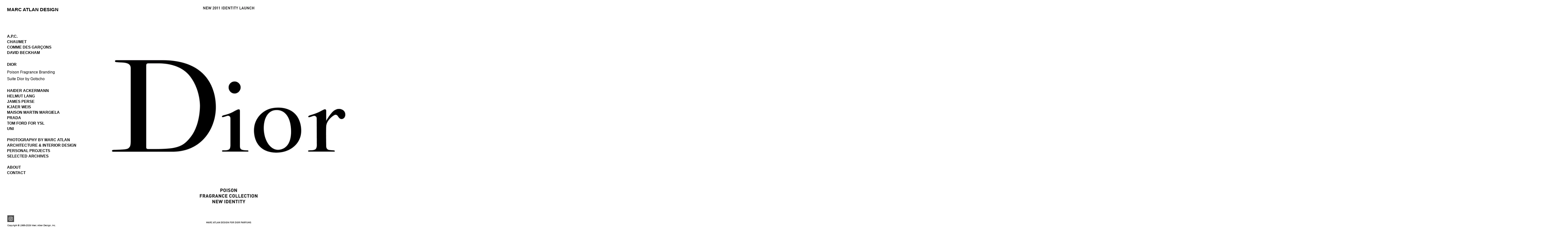

--- FILE ---
content_type: text/html; charset=UTF-8
request_url: https://www.marcatlan.com/poison-fragrance-branding
body_size: 9821
content:
<!doctype html>
<html data-page="poison-fragrance-branding">
<head>

	<!-- Site by 22Slides.com -->
	<!-- v1app1 -->

	<meta charset="utf-8">
	<meta http-equiv="X-UA-Compatible" content="IE=edge,chrome=1">

				<meta name="viewport" content="width=device-width, initial-scale=0.5, minimum-scale=0.5, shrink-to-fit=no">
	
	
	<title>Poison Fragrance Branding - MARC ATLAN DESIGN</title>

	

	
	<!-- Open Graph -->
	<meta property="og:site_name" content="MARC ATLAN DESIGN">
	<meta property="og:type" content="website">
	<meta property="og:title" content="Poison Fragrance Branding - MARC ATLAN DESIGN">
	<meta property="og:url" content="http://www.marcatlan.com/poison-fragrance-branding">
		
	<!-- Stylesheets -->
	<link rel="stylesheet" href="/cache/styles.css">

	<!-- Skin Stylesheet -->
			<link rel="stylesheet" href="/storage/marcatlan/skin/styles.css?91">
	
	<!-- Safari apple touch favicon -->
<link href="https://m1.22slides.com/marcatlan/mad-icon-6329.png?w=144&s=15647098538291faaf350193468dbc13" rel="apple-touch-icon">

<!-- 0 margin for nav bar list items -->
<style>
	.left nav li { clear: left; margin: 0 0 5px; }
</style>

<!-- size of copyright text -->
<style>
	.left .copyright { font-size: 7px; }
</style>

<!-- footer padding adjustment -->
<style>
	.left footer { padding: 0 23px; } 
</style>

<!-- alternate nav colors -->
<style>
    .alternate nav a { color: white !important; }
	.alternate header h1 a { color: white !important; }
	.alternate footer { color: white !important; }
	
	
    .alternate2 nav a { color: gray !important; }
	.alternate2 header h1 a { color: gray !important; }
	.alternate2 footer { color: gray !important; }
</style>

<!-- Align text to nav bar -->
<style>
	.body { position:  relative; top: 36px; }
	.contact_form { top: -4px; position: absolute; }
	#sidebar img { margin-top: 40px;}
</style>

<!-- photo caption style -->
<style>
	#bio-caption {font-size: 10px; text-align: right; margin-top: -3px;}
</style>

<!-- style for tiled mosaic -->
<style>
	.tile>ul {
		margin-top: 29px;
	}
	#overlay .info.show {
		background-color: rgba(255,255,255,0);
	}
	#overlay .info h4 {
		color: #525252;
		font-size: 11px;
	}
	#overlay .info p{
		color: #525252;
		font-size: 9px;
		margin-top: -6px;
	}
	#overlay img{
		margin-bottom: 10px;
	}
</style> 

	<!-- Internet Exploder -->
	<!--[if lt IE 9]><script type="text/javascript">window.location="http://usestandards.com/upgrade?url="+document.location.href;</script><![endif]-->
	<!--[if IE]>
				<meta http-equiv="imagetoolbar" content="no">
	<![endif]-->

			<link rel="icon" type="image/png" href="/storage/marcatlan/favicon.png">
	
</head>
<body id="page-poison-fragrance-branding" class="left nobleed">


<div id="layout">

	<header>

		<h1>
			<a href="/">
				<img src="/storage/marcatlan/skin/images/logo.jpg?91" alt="MARC ATLAN DESIGN">
				<span>MARC ATLAN DESIGN</span>
			</a>
		</h1>

		<nav>

			<ul>

				<li class="spacer">&nbsp;&nbsp;&nbsp;&nbsp;</li><li class="apc accordion"><a href="#" title="A.P.C.">A.P.C.</a><ul><li class="paul-jasmin-campaign "><a href="/paul-jasmin-campaign" title="Paul Jasmin Campaign">Paul Jasmin Campaign</a></li><li class="catalogue-design "><a href="/catalogue-design" title="Catalogue Design">Catalogue Design</a></li><li class="t-shirt-design "><a href="/t-shirt-design" title="T-Shirt Design">T-Shirt Design</a></li><li class="photography-by-marc-atlan-6 "><a href="/photography-by-marc-atlan-6" title="Photography by Marc Atlan">Photography by Marc Atlan</a></li><li class="spacer">&nbsp;&nbsp;&nbsp;&nbsp;</li></ul></li><li class="chaumet accordion"><a href="#" title="Chaumet">Chaumet</a><ul><li class="watch-design "><a href="/watch-design" title="Watch Design">Watch Design</a></li><li class="branding-6 "><a href="/branding-6" title="Branding">Branding</a></li><li class="spacer">&nbsp;&nbsp;&nbsp;&nbsp;</li></ul></li><li class="comme-des-garcons accordion"><a href="#" title="Comme des Garçons">Comme des Garçons</a><ul><li class="packaging-design "><a href="/packaging-design" title="Packaging Design">Packaging Design</a></li><li class="ad-campaigns "><a href="/ad-campaigns" title="Ad Campaigns">Ad Campaigns</a></li><li class="branding "><a href="/branding" title="Branding">Branding</a></li><li class="print "><a href="/print" title="Print">Print</a></li><li class="window-displays-installations "><a href="/window-displays-installations" title="Window Displays + Installations">Window Displays + Installations</a></li><li class="t-shirt-design-3 "><a href="/t-shirt-design-3" title="T-Shirt Design">T-Shirt Design</a></li><li class="personal-exhibition "><a href="/personal-exhibition" title="Personal Exhibition">Personal Exhibition</a></li><li class="spacer">&nbsp;&nbsp;&nbsp;&nbsp;</li></ul></li><li class="david-beckham accordion"><a href="#" title="David Beckham">David Beckham</a><ul><li class="packaging-design-7 "><a href="/packaging-design-7" title="Packaging Design">Packaging Design</a></li><li class="branding-print "><a href="/branding-print" title="Branding + Print">Branding + Print</a></li><li class="spring-summer-2012-campaign "><a href="/spring-summer-2012-campaign" title="Spring/Summer 2012 Campaign">Spring/Summer 2012 Campaign</a></li><li class="billboards-window-displays "><a href="/billboards-window-displays" title="Billboards + Window Displays">Billboards + Window Displays</a></li><li class="giant-public-installations "><a href="/giant-public-installations" title="Giant Public Installations">Giant Public Installations</a></li><li class="tv-commercials-2 "><a href="/tv-commercials-2" title="TV Commercials">TV Commercials</a></li><li class="fall-winter-2012-campaign "><a href="/fall-winter-2012-campaign" title="Fall/Winter 2012 Campaign">Fall/Winter 2012 Campaign</a></li><li class="holidays-2012-campaign "><a href="/holidays-2012-campaign" title="Holidays 2012 Campaign">Holidays 2012 Campaign</a></li><li class="spring-summer-2013-campaign "><a href="/spring-summer-2013-campaign" title="Spring/Summer 2013 Campaign">Spring/Summer 2013 Campaign</a></li><li class="spacer">&nbsp;&nbsp;&nbsp;&nbsp;</li></ul></li><li class="dior accordion"><a href="#" title="Dior">Dior</a><ul class="expanded expanded-onload"><li class="poison-fragrance-branding selected"><a href="/poison-fragrance-branding" title="Poison Fragrance Branding">Poison Fragrance Branding</a></li><li class="suite-dior-by-gotscho "><a href="/suite-dior-by-gotscho" title="Suite Dior by Gotscho">Suite Dior by Gotscho</a></li><li class="spacer">&nbsp;&nbsp;&nbsp;&nbsp;</li></ul></li><li class="haider-ackermann accordion"><a href="#" title="Haider Ackermann">Haider Ackermann</a><ul><li class="haider-timothee-chalamet "><a href="/haider-timothee-chalamet" title="Haider + Timothée Chalamet">Haider + Timothée Chalamet</a></li><li class="haider-fila "><a href="/haider-fila" title="Haider + Fila">Haider + Fila</a></li><li class="haider-canada-goose "><a href="/haider-canada-goose" title="Haider + Canada Goose">Haider + Canada Goose</a></li><li class="spacer">&nbsp;&nbsp;&nbsp;&nbsp;</li></ul></li><li class="helmut-lang accordion"><a href="#" title="Helmut Lang">Helmut Lang</a><ul><li class="packaging-design-2 "><a href="/packaging-design-2" title="Packaging Design">Packaging Design</a></li><li class="jenny-holzer-collaboration "><a href="/jenny-holzer-collaboration" title="Jenny Holzer Collaboration">Jenny Holzer Collaboration</a></li><li class="branding-5 "><a href="/branding-5" title="Branding">Branding</a></li><li class="photography-by-marc-atlan-7 "><a href="/photography-by-marc-atlan-7" title="Photography by Marc Atlan">Photography by Marc Atlan</a></li><li class="seance-de-travail-sunday-nov26-2000 "><a href="/seance-de-travail-sunday-nov26-2000" title="Séance de Travail (Sunday Nov.26, 2000)">Séance de Travail (Sunday Nov.26, 2000)</a></li><li class="spacer">&nbsp;&nbsp;&nbsp;&nbsp;</li></ul></li><li class="james-perse accordion"><a href="#" title="James Perse">James Perse</a><ul><li class="branding-print-2 "><a href="/branding-print-2" title="Branding + Print">Branding + Print</a></li><li class="packaging-t-shirt-design "><a href="/packaging-t-shirt-design" title="Packaging + T-Shirt Design">Packaging + T-Shirt Design</a></li><li class="window-display-3 "><a href="/window-display-3" title="Window Display">Window Display</a></li><li class="the-nomad-campaign "><a href="/the-nomad-campaign" title="The Nomad Campaign">The Nomad Campaign</a></li><li class="the-scuba-campaign "><a href="/the-scuba-campaign" title="The Scuba Campaign">The Scuba Campaign</a></li><li class="the-ranch-campaign "><a href="/the-ranch-campaign" title="The Ranch Campaign">The Ranch Campaign</a></li><li class="the-vintage-campaign "><a href="/the-vintage-campaign" title="The Vintage Campaign">The Vintage Campaign</a></li><li class="the-baja-campaign "><a href="/the-baja-campaign" title="The Baja Campaign">The Baja Campaign</a></li><li class="the-dancers-campaign "><a href="/the-dancers-campaign" title="The Dancers Campaign">The Dancers Campaign</a></li><li class="the-hidden-valley-campaign "><a href="/the-hidden-valley-campaign" title="The Hidden Valley Campaign">The Hidden Valley Campaign</a></li><li class="photography-by-marc-atlan "><a href="/photography-by-marc-atlan" title="Photography by Marc Atlan">Photography by Marc Atlan</a></li><li class="spacer">&nbsp;&nbsp;&nbsp;&nbsp;</li></ul></li><li class="kjaer-weis accordion"><a href="#" title="Kjaer Weis">Kjaer Weis</a><ul><li class="branding-packaging-design "><a href="/branding-packaging-design" title="Branding + Packaging Design">Branding + Packaging Design</a></li><li class="spacer">&nbsp;&nbsp;&nbsp;&nbsp;</li></ul></li><li class="maison-martin-margiela accordion"><a href="#" title="Maison Martin Margiela">Maison Martin Margiela</a><ul><li class="photography-by-marc-atlan-9 "><a href="/photography-by-marc-atlan-9" title="Photography by Marc Atlan">Photography by Marc Atlan</a></li><li class="spacer">&nbsp;&nbsp;&nbsp;&nbsp;</li></ul></li><li class="prada accordion"><a href="#" title="Prada">Prada</a><ul><li class="prada-beauty-campaign "><a href="/prada-beauty-campaign" title="Prada Beauty Campaign">Prada Beauty Campaign</a></li><li class="spacer">&nbsp;&nbsp;&nbsp;&nbsp;</li></ul></li><li class="tom-ford-for-ysl accordion"><a href="#" title="Tom Ford for YSL">Tom Ford for YSL</a><ul><li class="ysl-perfume-packagings "><a href="/ysl-perfume-packagings" title="YSL Perfume Packagings">YSL Perfume Packagings</a></li><li class="ysl-skincare-packagings "><a href="/ysl-skincare-packagings" title="YSL Skincare Packagings">YSL Skincare Packagings</a></li><li class="ysl-cigarette-packagings "><a href="/ysl-cigarette-packagings" title="YSL Cigarette Packagings">YSL Cigarette Packagings</a></li><li class="ysl-beauty-campaigns "><a href="/ysl-beauty-campaigns" title="YSL Beauty Campaigns">YSL Beauty Campaigns</a></li><li class="ysl-rive-gauche-campaign "><a href="/ysl-rive-gauche-campaign" title="YSL Rive Gauche Campaign">YSL Rive Gauche Campaign</a></li><li class="ysl-pour-homme-campaign "><a href="/ysl-pour-homme-campaign" title="YSL Pour Homme Campaign">YSL Pour Homme Campaign</a></li><li class="ysl-timepieces-campaign "><a href="/ysl-timepieces-campaign" title="YSL Timepieces Campaign">YSL Timepieces Campaign</a></li><li class="ysl-timepieces-catalogue "><a href="/ysl-timepieces-catalogue" title="YSL Timepieces Catalogue">YSL Timepieces Catalogue</a></li><li class="spacer">&nbsp;&nbsp;&nbsp;&nbsp;</li></ul></li><li class="uni accordion"><a href="#" title="Uni">Uni</a><ul><li class="uni-branding-packaging-design "><a href="/uni-branding-packaging-design" title="Uni Branding + Packaging Design">Uni Branding + Packaging Design</a></li></ul></li><li class="spacer">&nbsp;&nbsp;&nbsp;&nbsp;</li><li class="photography-by-marc-atlan-10 accordion"><a href="#" title="Photography by Marc Atlan">Photography by Marc Atlan</a><ul><li class="andree-putman-bastide "><a href="/andree-putman-bastide" title="Andrée Putman / Bastide">Andrée Putman / Bastide</a></li><li class="at-large-issue-n13-editorial "><a href="/at-large-issue-n13-editorial" title="At Large / Issue N°13 Editorial">At Large / Issue N°13 Editorial</a></li><li class="at-large-issue-n14-editorial "><a href="/at-large-issue-n14-editorial" title="At Large / Issue N°14 Editorial">At Large / Issue N°14 Editorial</a></li><li class="apc-behind-the-scenes "><a href="/apc-behind-the-scenes" title="A.P.C. / Behind the Scenes">A.P.C. / Behind the Scenes</a></li><li class="crash-issue-n27-editorial "><a href="/crash-issue-n27-editorial" title="Crash / Issue N°27 Editorial">Crash / Issue N°27 Editorial</a></li><li class="crash-issue-n29-editorial "><a href="/crash-issue-n29-editorial" title="Crash / Issue N°29 Editorial">Crash / Issue N°29 Editorial</a></li><li class="expanding-images-book "><a href="/expanding-images-book" title="Expanding Images / Book">Expanding Images / Book</a></li><li class="helmut-lang-campaign "><a href="/helmut-lang-campaign" title="Helmut Lang / Campaign">Helmut Lang / Campaign</a></li><li class="husk-issue-n4-editorial "><a href="/husk-issue-n4-editorial" title="Husk / Issue N°4 Editorial">Husk / Issue N°4 Editorial</a></li><li class="james-perse-architecture "><a href="/james-perse-architecture" title="James Perse / Architecture">James Perse / Architecture</a></li><li class="james-perse-aspen "><a href="/james-perse-aspen" title="James Perse / Aspen">James Perse / Aspen</a></li><li class="james-perse-athletics "><a href="/james-perse-athletics" title="James Perse / Athletics">James Perse / Athletics</a></li><li class="james-perse-baja-california "><a href="/james-perse-baja-california" title="James Perse / Baja California">James Perse / Baja California</a></li><li class="james-perse-beverly-hills "><a href="/james-perse-beverly-hills" title="James Perse / Beverly Hills">James Perse / Beverly Hills</a></li><li class="james-perse-brandilera "><a href="/james-perse-brandilera" title="James Perse / Brandílera">James Perse / Brandílera</a></li><li class="james-perse-canon "><a href="/james-perse-canon" title="James Perse / Cañon">James Perse / Cañon</a></li><li class="james-perse-los-angeles "><a href="/james-perse-los-angeles" title="James Perse / Los Angeles">James Perse / Los Angeles</a></li><li class="james-perse-northern-cal "><a href="/james-perse-northern-cal" title="James Perse / Northern Cal">James Perse / Northern Cal</a></li><li class="james-perse-outerwear "><a href="/james-perse-outerwear" title="James Perse / Outerwear">James Perse / Outerwear</a></li><li class="jousse-entreprise-exhibition "><a href="/jousse-entreprise-exhibition" title="Jousse Entreprise / Exhibition">Jousse Entreprise / Exhibition</a></li><li class="leslie-nielsen-big-magazine "><a href="/leslie-nielsen-big-magazine" title="Leslie Nielsen / Big Magazine">Leslie Nielsen / Big Magazine</a></li><li class="maison-margiela-campaign "><a href="/maison-margiela-campaign" title="Maison Margiela / Campaign">Maison Margiela / Campaign</a></li><li class="mep-paris-prize-winner "><a href="/mep-paris-prize-winner" title="M.E.P. (Paris) / Prize Winner">M.E.P. (Paris) / Prize Winner</a></li><li class="neuflize-vie-collection "><a href="/neuflize-vie-collection" title="Neuflize Vie / Collection">Neuflize Vie / Collection</a></li><li class="pas-de-calais-campaign "><a href="/pas-de-calais-campaign" title="Pas de Calais / Campaign">Pas de Calais / Campaign</a></li><li class="philippe-starck-emeco "><a href="/philippe-starck-emeco" title="Philippe Starck / Emeco">Philippe Starck / Emeco</a></li><li class="rocket-gallery-exhibition "><a href="/rocket-gallery-exhibition" title="Rocket Gallery / Exhibition">Rocket Gallery / Exhibition</a></li><li class="spectator-music-album-2 "><a href="/spectator-music-album-2" title="Spectator / Music Album">Spectator / Music Album</a></li><li class="spacer">&nbsp;&nbsp;&nbsp;&nbsp;</li></ul></li><li class="architecture-and-interior-design accordion"><a href="#" title="Architecture & Interior Design">Architecture & Interior Design</a><ul><li class="black-desert-house "><a href="/black-desert-house" title="Black Desert House">Black Desert House</a></li><li class="downey-operation-center "><a href="/downey-operation-center" title="Downey Operation Center">Downey Operation Center</a></li><li class="grey-cape-private-estate "><a href="/grey-cape-private-estate" title="Grey Cape Private Estate">Grey Cape Private Estate</a></li><li class="malibu-country-farmhouse "><a href="/malibu-country-farmhouse" title="Malibu Country Farmhouse">Malibu Country Farmhouse</a></li><li class="marina-del-rey-headquarters "><a href="/marina-del-rey-headquarters" title="Marina del Rey Headquarters">Marina del Rey Headquarters</a></li><li class="venice-canals-house "><a href="/venice-canals-house" title="Venice Canals House">Venice Canals House</a></li><li class="spacer">&nbsp;&nbsp;&nbsp;&nbsp;</li></ul></li><li class="personal-projects accordion"><a href="#" title="Personal Projects">Personal Projects</a><ul><li class="petite-mort-ltd-ed-fragrance "><a href="/petite-mort-ltd-ed-fragrance" title="Petite Mort™ (Ltd. Ed. Fragrance)">Petite Mort™ (Ltd. Ed. Fragrance)</a></li><li class="expanding-images-photography-book "><a href="/expanding-images-photography-book" title="Expanding Images (Photography Book)">Expanding Images (Photography Book)</a></li><li class="red-movie-soundtrack "><a href="/red-movie-soundtrack" title="Red (Movie + Soundtrack)">Red (Movie + Soundtrack)</a></li><li class="spectator-music-album "><a href="/spectator-music-album" title="Spectator (Music Album)">Spectator (Music Album)</a></li><li class="spacer">&nbsp;&nbsp;&nbsp;&nbsp;</li></ul></li><li class="selected-archives accordion"><a href="#" title="Selected Archives">Selected Archives</a><ul><li class="andree-putman-i-photography "><a href="/andree-putman-i-photography" title="Andrée Putman  I  Photography">Andrée Putman  I  Photography</a></li><li class="andrew-breitbart-i-book-cover "><a href="/andrew-breitbart-i-book-cover" title="Andrew Breitbart  I  Book Cover">Andrew Breitbart  I  Book Cover</a></li><li class="baxter-of-california-i-packaging-ads "><a href="/baxter-of-california-i-packaging-ads" title="Baxter of California  I  Packaging + Ads">Baxter of California  I  Packaging + Ads</a></li><li class="big-magazine-i-special-los-angeles-issue "><a href="/big-magazine-i-special-los-angeles-issue" title="Big Magazine  I  Special Los Angeles Issue">Big Magazine  I  Special Los Angeles Issue</a></li><li class="capitol-records-i-packaging-campaign "><a href="/capitol-records-i-packaging-campaign" title="Capitol Records  I  Packaging + Campaign">Capitol Records  I  Packaging + Campaign</a></li><li class="david-shrigley-i-collaboration "><a href="/david-shrigley-i-collaboration" title="David Shrigley  I  Collaboration">David Shrigley  I  Collaboration</a></li><li class="emeco-i-branding-design-photography "><a href="/emeco-i-branding-design-photography" title="Emeco  I  Branding, Design + Photography">Emeco  I  Branding, Design + Photography</a></li><li class="fabrice-hybert-i-collaboration "><a href="/fabrice-hybert-i-collaboration" title="Fabrice Hybert  I  Collaboration">Fabrice Hybert  I  Collaboration</a></li><li class="gaspard-yurkievich-i-invites-campaigns "><a href="/gaspard-yurkievich-i-invites-campaigns" title="Gaspard Yurkievich  I  Invites + Campaigns">Gaspard Yurkievich  I  Invites + Campaigns</a></li><li class="gotscho-i-invites-catalogues "><a href="/gotscho-i-invites-catalogues" title="Gotscho  I  Invites + Catalogues">Gotscho  I  Invites + Catalogues</a></li><li class="hourglass-i-branding-packaging "><a href="/hourglass-i-branding-packaging" title="Hourglass  I  Branding + Packaging">Hourglass  I  Branding + Packaging</a></li><li class="jeff-burton-i-interview-magazine "><a href="/jeff-burton-i-interview-magazine" title="Jeff Burton  I  Interview Magazine">Jeff Burton  I  Interview Magazine</a></li><li class="massimo-vitali-i-book-design "><a href="/massimo-vitali-i-book-design" title="Massimo Vitali  I  Book Design">Massimo Vitali  I  Book Design</a></li><li class="max-vadukul-i-newspaper "><a href="/max-vadukul-i-newspaper" title="Max Vadukul  I  Newspaper">Max Vadukul  I  Newspaper</a></li><li class="next-model-agency-i-catalogue "><a href="/next-model-agency-i-catalogue" title="Next Model Agency  I  Catalogue">Next Model Agency  I  Catalogue</a></li><li class="nick-knight-i-campaign "><a href="/nick-knight-i-campaign" title="Nick Knight  I  Campaign">Nick Knight  I  Campaign</a></li><li class="oliver-stone-i-movie-poster "><a href="/oliver-stone-i-movie-poster" title="Oliver Stone  I  Movie Poster">Oliver Stone  I  Movie Poster</a></li><li class="pauline-rochas-i-packaging "><a href="/pauline-rochas-i-packaging" title="Pauline Rochas  I  Packaging">Pauline Rochas  I  Packaging</a></li><li class="sebastien-leon-i-cd "><a href="/sebastien-leon-i-cd" title="Sebastien Leon  I  CD">Sebastien Leon  I  CD</a></li><li class="self-promotional-material "><a href="/self-promotional-material" title="Self-Promotional Material">Self-Promotional Material</a></li><li class="tarkett-i-modular-rug-design "><a href="/tarkett-i-modular-rug-design" title="Tarkett  I  Modular Rug Design">Tarkett  I  Modular Rug Design</a></li><li class="various-branding "><a href="/various-branding" title="Various Branding">Various Branding</a></li><li class="various-t-shirt-designs "><a href="/various-t-shirt-designs" title="Various T-Shirt Designs">Various T-Shirt Designs</a></li><li class="spacer">&nbsp;&nbsp;&nbsp;&nbsp;</li></ul></li><li class="spacer">&nbsp;&nbsp;&nbsp;&nbsp;</li><li class="about accordion"><a href="#" title="About">About</a><ul><li class="awards-2 "><a href="/awards-2" title="Awards">Awards</a></li><li class="biography "><a href="/biography" title="Biography">Biography</a></li><li class="client-list "><a href="/client-list" title="Client List">Client List</a></li><li class="collaborators "><a href="/collaborators" title="Collaborators">Collaborators</a></li><li class="exhibitions "><a href="/exhibitions" title="Exhibitions">Exhibitions</a></li><li class="press "><a href="/press" title="Press">Press</a></li><li class="references "><a href="/references" title="References">References</a></li><li class="spacer">&nbsp;&nbsp;&nbsp;&nbsp;</li><li class="spacer">&nbsp;&nbsp;&nbsp;&nbsp;</li></ul></li><li class="contact "><a href="/contact" title="Contact">Contact</a></li>
			</ul>

		</nav>

	</header>

	<div id="content">


	<h2>Poison Fragrance Branding</h2>

	
	<div class="sidescroll native loading">
		
					
							
			<ul class="images">
				
									
											
						<li class="gallery-image orientation-landscape" data-date="2017-11-22">
							
							<div class="image">
								<img
								class="orientation-landscape autosizes-loading"
								id="image-2251768"
								alt="Poison Fragrance Branding - MARC ATLAN DESIGN"
								width="2588"
								height="2000"
								src="https://m1.22slides.com/marcatlan/poison01-2251768.jpg?f=webp&w=800&s=9b64e94d2bd89cda4928502fc854decb"
								data-srcset="https://m1.22slides.com/marcatlan/poison01-2251768.jpg?f=webp&w=2400&s=1465d25c6d27253b13af168073b486b0 2400w,https://m1.22slides.com/marcatlan/poison01-2251768.jpg?f=webp&w=2200&s=b7b861c174947a47e475191646baa199 2200w,https://m1.22slides.com/marcatlan/poison01-2251768.jpg?f=webp&w=2000&s=cb6c3e52ceeb9de76025060d624647be 2000w,https://m1.22slides.com/marcatlan/poison01-2251768.jpg?f=webp&w=1800&s=e463fda8f2dfd95c49c1627efa880ec5 1800w,https://m1.22slides.com/marcatlan/poison01-2251768.jpg?f=webp&w=1600&s=a7ce1555858410dc39b5887208ed01a5 1600w,https://m1.22slides.com/marcatlan/poison01-2251768.jpg?f=webp&w=1400&s=2e847a7fa94a05b4485e284a1363eadc 1400w,https://m1.22slides.com/marcatlan/poison01-2251768.jpg?f=webp&w=1200&s=e60a4ce2a616f4f95706ed18dec4efb4 1200w,https://m1.22slides.com/marcatlan/poison01-2251768.jpg?f=webp&w=1000&s=1232d50a8a8e8438818bda417ea83c20 1000w,https://m1.22slides.com/marcatlan/poison01-2251768.jpg?f=webp&w=800&s=9b64e94d2bd89cda4928502fc854decb 800w,https://m1.22slides.com/marcatlan/poison01-2251768.jpg?f=webp&w=600&s=745a48578b4497da86c4f119573d86b6 600w,https://m1.22slides.com/marcatlan/poison01-2251768.jpg?f=webp&w=400&s=9ebac78a89544a9f559b85e71e62f4d3 400w,https://m1.22slides.com/marcatlan/poison01-2251768.jpg?f=webp&w=200&s=3b7f2fb26ad41c0355fd8820f73b87df 200w,https://m1.22slides.com/marcatlan/poison01-2251768.jpg?f=webp&w=100&s=6d35fbbbf1548f6df0b1ba42dc9c2447 100w,https://m1.22slides.com/marcatlan/poison01-2251768.jpg?f=webp&w=2588&s=74be32a5a7ed644887d39226f3b9d475 2588w"
								data-src="https://m1.22slides.com/marcatlan/poison01-2251768.jpg?f=webp&w=800&s=9b64e94d2bd89cda4928502fc854decb"
								data-dimensions="2588x2000"
								data-sizes="auto"
								data-convention="2"
								data-storage=""
								data-filename="poison01-2251768.jpg"
								data-source="native">
							</div>
							
													</li>
						
										
									
											
						<li class="gallery-image orientation-landscape" data-date="2017-11-22">
							
							<div class="image">
								<img
								class="orientation-landscape autosizes-loading"
								id="image-2251769"
								alt="Poison Fragrance Branding - MARC ATLAN DESIGN"
								width="2588"
								height="2000"
								src="https://m1.22slides.com/marcatlan/poison02-2251769.jpg?f=webp&w=800&s=5d39129db1b360fd1003ae50abde4f8b"
								data-srcset="https://m1.22slides.com/marcatlan/poison02-2251769.jpg?f=webp&w=2400&s=56d626aa7214bef3ee441467f23dac9a 2400w,https://m1.22slides.com/marcatlan/poison02-2251769.jpg?f=webp&w=2200&s=a1daacbf28081bf96366b1b904a2c8c7 2200w,https://m1.22slides.com/marcatlan/poison02-2251769.jpg?f=webp&w=2000&s=65c2e8b16530137383b7cacd6653fe1c 2000w,https://m1.22slides.com/marcatlan/poison02-2251769.jpg?f=webp&w=1800&s=5353ab16aad140d44b826e3b347083f0 1800w,https://m1.22slides.com/marcatlan/poison02-2251769.jpg?f=webp&w=1600&s=1a059f924478c807decce9419829453b 1600w,https://m1.22slides.com/marcatlan/poison02-2251769.jpg?f=webp&w=1400&s=2019639323f5642b22d859470078be06 1400w,https://m1.22slides.com/marcatlan/poison02-2251769.jpg?f=webp&w=1200&s=990ec56ff97eb5139c6e1aed637d1cd8 1200w,https://m1.22slides.com/marcatlan/poison02-2251769.jpg?f=webp&w=1000&s=a4d4aa720a203e00e2dfa00bee0d4127 1000w,https://m1.22slides.com/marcatlan/poison02-2251769.jpg?f=webp&w=800&s=5d39129db1b360fd1003ae50abde4f8b 800w,https://m1.22slides.com/marcatlan/poison02-2251769.jpg?f=webp&w=600&s=b7380bcdf488936771e9c033a6443589 600w,https://m1.22slides.com/marcatlan/poison02-2251769.jpg?f=webp&w=400&s=16e5748fed77f2a80f5a1a229666477d 400w,https://m1.22slides.com/marcatlan/poison02-2251769.jpg?f=webp&w=200&s=920b42a19942395464817b49527a956b 200w,https://m1.22slides.com/marcatlan/poison02-2251769.jpg?f=webp&w=100&s=7dfe38295cd3fa194d52f534e7e1d742 100w,https://m1.22slides.com/marcatlan/poison02-2251769.jpg?f=webp&w=2588&s=33e5d3e69778494e7bbb13b2d723033b 2588w"
								data-src="https://m1.22slides.com/marcatlan/poison02-2251769.jpg?f=webp&w=800&s=5d39129db1b360fd1003ae50abde4f8b"
								data-dimensions="2588x2000"
								data-sizes="auto"
								data-convention="2"
								data-storage=""
								data-filename="poison02-2251769.jpg"
								data-source="native">
							</div>
							
													</li>
						
										
									
											
						<li class="gallery-image orientation-landscape" data-date="2017-11-22">
							
							<div class="image">
								<img
								class="orientation-landscape autosizes-loading"
								id="image-2251770"
								alt="Poison Fragrance Branding - MARC ATLAN DESIGN"
								width="2588"
								height="2000"
								src="https://m1.22slides.com/marcatlan/poison03-2251770.jpg?f=webp&w=800&s=c3b5a3c8aa28324a56115db7fd904269"
								data-srcset="https://m1.22slides.com/marcatlan/poison03-2251770.jpg?f=webp&w=2400&s=21f1129bb59bba3629c6bfa88493f97d 2400w,https://m1.22slides.com/marcatlan/poison03-2251770.jpg?f=webp&w=2200&s=63d5c06e04374414a7b026ecf1dc174d 2200w,https://m1.22slides.com/marcatlan/poison03-2251770.jpg?f=webp&w=2000&s=911988f78f1c9e4e9b55cf53176c012a 2000w,https://m1.22slides.com/marcatlan/poison03-2251770.jpg?f=webp&w=1800&s=92473e2cc30df7ddcfb397a94e54b7d6 1800w,https://m1.22slides.com/marcatlan/poison03-2251770.jpg?f=webp&w=1600&s=dc36d943ae993c1a96abf73ecb5e5ba4 1600w,https://m1.22slides.com/marcatlan/poison03-2251770.jpg?f=webp&w=1400&s=af7a49827ff880b8c06d04a518851eb8 1400w,https://m1.22slides.com/marcatlan/poison03-2251770.jpg?f=webp&w=1200&s=565daffbd61de70f49700c366c73dd99 1200w,https://m1.22slides.com/marcatlan/poison03-2251770.jpg?f=webp&w=1000&s=671e6ea96cceb01ba4f514eb17ff0bda 1000w,https://m1.22slides.com/marcatlan/poison03-2251770.jpg?f=webp&w=800&s=c3b5a3c8aa28324a56115db7fd904269 800w,https://m1.22slides.com/marcatlan/poison03-2251770.jpg?f=webp&w=600&s=581a4568fbe87f61508104340946dd3c 600w,https://m1.22slides.com/marcatlan/poison03-2251770.jpg?f=webp&w=400&s=d99f0d0c7d2dc49d65c540728b28e778 400w,https://m1.22slides.com/marcatlan/poison03-2251770.jpg?f=webp&w=200&s=2cd8127cba150d64e410c262baca1ebb 200w,https://m1.22slides.com/marcatlan/poison03-2251770.jpg?f=webp&w=100&s=05f2ae30f7361d06cc4b0e25d90bc734 100w,https://m1.22slides.com/marcatlan/poison03-2251770.jpg?f=webp&w=2588&s=1640cde823fb137c4513f9ab39f12781 2588w"
								data-src="https://m1.22slides.com/marcatlan/poison03-2251770.jpg?f=webp&w=800&s=c3b5a3c8aa28324a56115db7fd904269"
								data-dimensions="2588x2000"
								data-sizes="auto"
								data-convention="2"
								data-storage=""
								data-filename="poison03-2251770.jpg"
								data-source="native">
							</div>
							
													</li>
						
										
									
											
						<li class="gallery-image orientation-landscape" data-date="2017-11-22">
							
							<div class="image">
								<img
								class="orientation-landscape autosizes-loading"
								id="image-2251771"
								alt="Poison Fragrance Branding - MARC ATLAN DESIGN"
								width="2588"
								height="2000"
								src="https://m1.22slides.com/marcatlan/poison04-2251771.jpg?f=webp&w=800&s=f0513b9a94346b538e2af6014a9eba04"
								data-srcset="https://m1.22slides.com/marcatlan/poison04-2251771.jpg?f=webp&w=2400&s=0fc5b7fdc0d071c26ec7f3e6273f02ea 2400w,https://m1.22slides.com/marcatlan/poison04-2251771.jpg?f=webp&w=2200&s=c4fd6027616912fa95504e0568054892 2200w,https://m1.22slides.com/marcatlan/poison04-2251771.jpg?f=webp&w=2000&s=c54b5e6277ea26e9ca755e0835147fd8 2000w,https://m1.22slides.com/marcatlan/poison04-2251771.jpg?f=webp&w=1800&s=4a86dbb165e231506e0839de5977b9e1 1800w,https://m1.22slides.com/marcatlan/poison04-2251771.jpg?f=webp&w=1600&s=fb7039e60ca20271d4e7ac707545803b 1600w,https://m1.22slides.com/marcatlan/poison04-2251771.jpg?f=webp&w=1400&s=616cef9c9ffeced2bdfd7628297aae3e 1400w,https://m1.22slides.com/marcatlan/poison04-2251771.jpg?f=webp&w=1200&s=34a86f3cac7081af1ce4f399e578f926 1200w,https://m1.22slides.com/marcatlan/poison04-2251771.jpg?f=webp&w=1000&s=137c9914ff2b1c3d6a406121bf342ce4 1000w,https://m1.22slides.com/marcatlan/poison04-2251771.jpg?f=webp&w=800&s=f0513b9a94346b538e2af6014a9eba04 800w,https://m1.22slides.com/marcatlan/poison04-2251771.jpg?f=webp&w=600&s=481a6a267d6fa53d5a693aec35a31693 600w,https://m1.22slides.com/marcatlan/poison04-2251771.jpg?f=webp&w=400&s=508eba1e97d642769c07cc19a2ce522a 400w,https://m1.22slides.com/marcatlan/poison04-2251771.jpg?f=webp&w=200&s=a7ef0e0a1262ff301dc5daec6a02b0fc 200w,https://m1.22slides.com/marcatlan/poison04-2251771.jpg?f=webp&w=100&s=b0e935d96cb5846ee7499fc6154a3f06 100w,https://m1.22slides.com/marcatlan/poison04-2251771.jpg?f=webp&w=2588&s=3111057be7b3337150a138e45e618f88 2588w"
								data-src="https://m1.22slides.com/marcatlan/poison04-2251771.jpg?f=webp&w=800&s=f0513b9a94346b538e2af6014a9eba04"
								data-dimensions="2588x2000"
								data-sizes="auto"
								data-convention="2"
								data-storage=""
								data-filename="poison04-2251771.jpg"
								data-source="native">
							</div>
							
													</li>
						
										
									
											
						<li class="gallery-image orientation-landscape" data-date="2017-11-22">
							
							<div class="image">
								<img
								class="orientation-landscape autosizes-loading"
								id="image-2251772"
								alt="Poison Fragrance Branding - MARC ATLAN DESIGN"
								width="2588"
								height="2000"
								src="https://m1.22slides.com/marcatlan/poison05-2251772.jpg?f=webp&w=800&s=81f594fd6b3dfafea0480817f01da104"
								data-srcset="https://m1.22slides.com/marcatlan/poison05-2251772.jpg?f=webp&w=2400&s=0821902024507c11175cc1fbd6fd08af 2400w,https://m1.22slides.com/marcatlan/poison05-2251772.jpg?f=webp&w=2200&s=147b7ec4e92997096f13d39aff9f5c96 2200w,https://m1.22slides.com/marcatlan/poison05-2251772.jpg?f=webp&w=2000&s=b638247ed1bdf550fcdb10e598c07e37 2000w,https://m1.22slides.com/marcatlan/poison05-2251772.jpg?f=webp&w=1800&s=aea771e117a4f94c83d011ecc6a218f1 1800w,https://m1.22slides.com/marcatlan/poison05-2251772.jpg?f=webp&w=1600&s=1e760bde4c4c0976dcab21b4f0b126b6 1600w,https://m1.22slides.com/marcatlan/poison05-2251772.jpg?f=webp&w=1400&s=4c6bddc257bfd9677db9ba293fea4fdb 1400w,https://m1.22slides.com/marcatlan/poison05-2251772.jpg?f=webp&w=1200&s=ac656c6d2658a120fa633bf0a01c55c9 1200w,https://m1.22slides.com/marcatlan/poison05-2251772.jpg?f=webp&w=1000&s=baf9125dc85898da6069510b29f299ac 1000w,https://m1.22slides.com/marcatlan/poison05-2251772.jpg?f=webp&w=800&s=81f594fd6b3dfafea0480817f01da104 800w,https://m1.22slides.com/marcatlan/poison05-2251772.jpg?f=webp&w=600&s=70c6a873bddd5d919b251159ebf5ad65 600w,https://m1.22slides.com/marcatlan/poison05-2251772.jpg?f=webp&w=400&s=5f5e0c40e9a3bef47fdfba3c2d766937 400w,https://m1.22slides.com/marcatlan/poison05-2251772.jpg?f=webp&w=200&s=41ae2007cbd06944c0e4e118610513da 200w,https://m1.22slides.com/marcatlan/poison05-2251772.jpg?f=webp&w=100&s=ad672d14fc0785c8d4da5dacaa4fd933 100w,https://m1.22slides.com/marcatlan/poison05-2251772.jpg?f=webp&w=2588&s=5648efd63dfa18cfbb360dc8bba841d4 2588w"
								data-src="https://m1.22slides.com/marcatlan/poison05-2251772.jpg?f=webp&w=800&s=81f594fd6b3dfafea0480817f01da104"
								data-dimensions="2588x2000"
								data-sizes="auto"
								data-convention="2"
								data-storage=""
								data-filename="poison05-2251772.jpg"
								data-source="native">
							</div>
							
													</li>
						
										
								
			</ul>
			
				
	</div>
	


	</div>

	<footer>

		
		
				
							<ul class="links icons black-square">
																		<li><a href="http://www.instagram.com/marcatlandesign/" target="_blank"><span>Instagram</span></a></li>
												</ul>
		
		
		<p class="copyright">
			Copyright © 1989-2026 Marc Atlan Design, Inc.		</p>

	</footer>

</div>



<!--  -->


<!-- Javascripts -->
<script>

	var page = "poison-fragrance-branding";
		var tag = "poison-fragrance-branding";				var overlayWidth = 1200;
			var clientIP = "10.124.0.3";
			var image_max_height = 1200;
	
</script>

<script src="https://cdn.jsdelivr.net/npm/jquery@3.7.1/dist/jquery.min.js"></script>
<script src="https://cdn.jsdelivr.net/npm/jquery-migrate@3.4.1/dist/jquery-migrate.min.js"></script>
<script src="https://cdn.jsdelivr.net/npm/imagesloaded@4.1.4/imagesloaded.pkgd.min.js"></script>
<script src="https://m1b.22slides.com/_assets/jquery.collagePlus.min.js"></script>
<script src="https://cdn.jsdelivr.net/npm/jquery-mousewheel@3.1.13/jquery.mousewheel.min.js"></script>
<script src="https://cdn.jsdelivr.net/npm/masonry-layout@4.2.2/dist/masonry.pkgd.min.js"></script>
<script src="https://cdn.jsdelivr.net/npm/jquery-touchswipe@1.6.19/jquery.touchSwipe.min.js"></script>
<script src="https://cdn.jsdelivr.net/npm/js-cookie@3.0.5/dist/js.cookie.min.js"></script>

<script src="/cache/scripts.js"></script>

<script>
		</script>

<script>
	//Google Analytics
	(function(i,s,o,g,r,a,m){i['GoogleAnalyticsObject']=r;i[r]=i[r]||function(){
	(i[r].q=i[r].q||[]).push(arguments)},i[r].l=1*new Date();a=s.createElement(o),
	m=s.getElementsByTagName(o)[0];a.async=1;a.src=g;m.parentNode.insertBefore(a,m)
	})(window,document,'script','https://www.google-analytics.com/analytics.js','ga');

	ga('create', 'UA-2362093-1', 'auto');
	ga('send', 'pageview');
  
	//Biography caption add
	if(window.location.pathname == "/biography") {
		$('#content img').after('<div id="bio-caption">Copyright © Timothy Greenfield-Sanders</div>');
	}

	//Time between slides
    slideshowDelay = 2.8;
	
	//Nav-bar padding
	$("a").click(function(){	
		addSpace($(this));
	});
	
	//Compares url against link and sees menu needs to be spaced
	function checkOpen(){
		var url = window.location.href;
		//All top level list items
		var allLinks = $("nav>ul>li");
		for(var i = 1;i<allLinks.length;i++){
		
			//Ignore past spacers
			if($(allLinks[i]).hasClass("spacer")){
				continue;
			}
			
			//All sub-level list items' links
			var allSubLinks = $("ul>li>a", allLinks[i]);
			for (var j = 0; j < allSubLinks.length;j++){
				if($(allSubLinks[j]).attr("href") == url.split(".com")[1]){
					togglePadding($(allSubLinks[j]).parent().parent().parent(),20);
				}
			}
		}
	}
	
	function addSpace(link){
		
		if(!($(link).parent().parent().parent().prop("tagName")=="NAV")){
			return;
		}

		var otherAs = $(link).parent().parent().children();
		
		for(var i = 1;i<otherAs.length;i++){			
		
			//Break out of for loop if it's a spacer
			if($(otherAs[i]).hasClass("spacer")){
				continue;
			}
			
			if(($(otherAs[i])[0]) != ($(link).parent()[0])){
				resetPadding($(otherAs[i])[0]);
			}else{
				togglePadding($(link).parent(),20);
			}
		}
	}
	
	function resetPadding(tar){
		$(tar).css("padding-top","0");
	}
	
	function checkActive(tar){
		console.log($(tar).add(" > ul").css("display"));
	}
	
	function togglePadding(tar, am){
		if($(tar).css("padding-top")=="0px"){
			$(tar).css("padding-top",am+"px");
		}else{
			$(tar).css("padding-top","0");
		}
	}
	
	function replacePlaceHolder(){
		let text = $('[title="coming-soon-placeholder"]').each(function(index, listItem){
			$(listItem).text("Coming soon...");
		});
	};	
		
	function resizeImages() {
		$(".sidescroll > ul > li img").css("height",$(document).height());
	}

	$(window).resize(resizeImages);	

	document.addEventListener("DOMContentLoaded", resizeImages);
	
	replacePlaceHolder();
	
	checkOpen();
	
		//---------------------------------------------------
		//!!!!!!!!!!!!!!!!!!!!!!!!!!!!!!!!!!!!!!!!!!!!!!!!!!!!
		//!!DAD!! CHANGE THESE FILE NAMES IF YOU USE NEW IMAGES
		//These are the file names of the BLACK BACKGROUND images
		//If you have more than 2 images with black bg, add more filenames using this convention:
		
		//EXAMPLE LINE
		// var bl_images = ["file1.jpg","file2.jpg","file3.jpg","file4.jpg"];

		//REAL LINE (USE REAL IMAGE NAMES HERE)
		//Black background images
		var bl_images = ["apc-2-4450.png","new-test-8091.tif.jpeg","last-intro-uni-9999.jpg",
		"uni-slideshow-9248.jpg","036-max-4881-7102.jpg","jeff-cover-4656.jpg"];

		//!!!!!!!!!!!!!!!!!!!!!!!!!!!!!!!!!!!!!!!!!!!!!!!!!!!!!!
		//-----------------------------------------------------

		function changeTextColor(){

			//true is black bg, false is white bg
			var img1 = false;
			var img2 = false;

			//retrieve 1 or 2 bg image file names
			var b_img = $('.img.active');
			var b_img2;

			//make sure there is a second image
			if(typeof b_img[1] != 'undefined'){
				b_img2 = $(b_img[1]).prop('src');
			}
			b_img = b_img.prop('src');

			if (typeof b_img != 'undefined'){
				b_img = b_img.split("/").pop().split(".")[0];
			}else{
				return;
			}
			if (typeof b_img2 != 'undefined'){
				b_img2 = b_img2.split("/").pop().split(".")[0];
			}

			for(i in bl_images){
				var j = bl_images[i].split(".")[0];
				if(b_img == j){
					img1 = true;
				}
				if(b_img2 == j){
					img2 = true;
				}
			}

			if(img1 == true && typeof b_img2 == "undefined"){
				$('body').addClass('alternate');
			}else if(img1 == false && typeof b_img2 == "undefined"){
				$('body').removeClass('alternate');
			}else if(img2 == true){
				$('body').addClass('alternate');
			}else if(img2 == false){
				$('body').removeClass('alternate');
			}
		}
		
	window.setInterval(changeTextColor, 1);

</script>

</body>
</html>



--- FILE ---
content_type: text/css
request_url: https://www.marcatlan.com/storage/marcatlan/skin/styles.css?91
body_size: 908
content:
/* 22Slides Skin Stylesheet
----------------------------------------------- */

@import url('//fonts.googleapis.com/css?family=Montserrat:400,700');

body {
	background-image: url('./images/bg-body.jpg?91');
	background-position: center top;
	background-repeat: repeat;
	background-attachment: fixed;
	background-color: #ffffff;
	color: #525252;
	font-family: Helvetica, Arial, sans-serif;
	font-size: 13px;
	font-weight: normal;
	line-height: 19px; }

.centered #layout {
	width: 900px; }

.centered.bleed header {
	height: 100px;
	background-image: url('./images/bg-header-bleed.jpg?91');
	background-color: #ffffff;
	border-radius: 10px; }

.centered header {
	height: 100px;
	background-image: url('./images/bg-header.jpg?91');
	background-color: transparent; }

#page-index.layout-header-wide header {
	height: 100px;
	background-image: url('./images/bg-header-wide-home.jpg?91');
	background-color: transparent; }

.layout-header-wide header {
	height: 100px;
	background-image: url('./images/bg-header-wide.jpg?91');
	background-color: #ffffff;
	position: fixed; }

#page-index.left header {
	background-image: url('./images/bg-header-home-bleed.jpg?91');
	background-color: transparent; }

.left header {
	width: 250px;
	background-image: url('./images/bg-header-bleed.jpg?91');
	background-color: rgba(255,255,255,0.73);
	background-color : rgb(255,255,255)\9; }

header h1 a {
	color: #000000;
	top: 22px;
	left: 22px;
	right: auto;
	width: 215px;
	font-family: Helvetica, Arial, sans-serif;
	font-size: 15px;
	font-weight: bold;
	text-transform: uppercase;
	letter-spacing: 0;
	text-align: left;
	border-radius: 0;
	background: none !important;
	position: absolute;
	background-image: url('./images/logo.jpg?91'); }

.centered nav {
	top: 70px;
	left: 12px;
	background-image: url('./images/bg-navigation.jpg?91');
	background-color: transparent; }

.layout-header-wide nav {
	top: 40px;
	left: 210px;
	background-image: url('./images/bg-navigation.jpg?91');
	background-color: transparent; }

.left nav {
	top: 90px;
	left: 22px;
	right: auto;
	text-align: left; }

.layout-header-wide.nobleed #billboard img {
	width: 900px; }

nav .dropdown li a {
	color: #cccccc;
	font-size: 12px;
	font-weight: normal;
	text-transform: none;
	letter-spacing: 0;
	padding-left: 10px;
	padding-right: 10px;
	padding-top: 8px;
	padding-bottom: 8px; }

nav .accordion li a {
	color: #000000;
	font-size: 12px;
	font-weight: normal;
	text-transform: none;
	letter-spacing: 0;
	padding-left: 0px;
	padding-right: 0px;
	padding-top: 2px;
	padding-bottom: 2px; }

nav a {
	color: #000000;
	background-color: transparent;
	font-family: Helvetica, Arial, sans-serif;
	font-size: 12px;
	font-weight: bold;
	text-transform: uppercase;
	letter-spacing: 0;
	border-radius: 0;
	padding-left: 0px;
	padding-right: 0px;
	padding-top: 0px;
	padding-bottom: 0px; }

nav .dropdown ul {
	border-radius: 3px;
	background-color: #ffffff; }

.centered #content {
	background-image: url('./images/bg-content.jpg?91');
	background-position: center top;
	background-repeat: repeat-y;
	background-color: transparent;
	border-radius: 0; }

.centered.bleed footer {
	color: #777777;
	background-image: url('./images/bg-footer-bleed.jpg?91');
	background-color: #ffffff;
	border-radius: 5px; }

.centered footer {
	color: #777777;
	background-color: transparent; }

.bleed.layout-header-wide footer {
	color: #777777;
	background-color: transparent; }

.layout-header-wide footer {
	color: #777777;
	background-color: #ffffff; }

.left footer {
	color: #000000; }

footer a {
	font-size: 13px;
	color: #adadad;
	background-color: transparent; }

#overlay > div {
	background-color: transparent; }

.sidescroll .images li {
	margin-top: 0;
	margin-bottom: 0;
	max-height: 7000px;
	vertical-align: top;
	margin-left: 0px;
	margin-right: 0px; }

#content > h2 {
	color: #333333;
	font-family: Montserrat;
	font-size: 32px;
	font-weight: bold;
	text-transform: uppercase;
	letter-spacing: 1px;
	text-align: center;
	border-top: 1px solid;
	padding-top: 15px;
	display: block; }

#content > h2 a {
	color: #cccccc; }

#content h1 {
	color: #333333;
	font-family: Helvetica, Arial, sans-serif;
	font-size: 30px;
	font-weight: bold;
	text-transform: none;
	letter-spacing: 0; }

#content * h2 {
	color: #333333;
	font-family: Helvetica, Arial, sans-serif;
	font-size: 24px;
	font-weight: bold;
	text-transform: none;
	letter-spacing: 0; }

h3 {
	color: #333333;
	font-family: Helvetica, Arial, sans-serif;
	font-size: 18px;
	font-weight: bold;
	text-transform: none;
	letter-spacing: 0; }

h4 {
	color: #ffffff;
	font-family: Helvetica, Arial, sans-serif;
	font-size: 11px;
	font-weight: bold;
	text-transform: none;
	letter-spacing: 0; }

#content a {
	color: #00a3ff;
	background-color: transparent;
	text-decoration: underline; }

nav .blurb {
	color: #525252;
	background-color: transparent;
	font-family: Helvetica, Arial, sans-serif;
	font-size: 13px;
	font-weight: normal;
	line-height: 19px;
	letter-spacing: 0;
	border-radius: 0;
	margin-top: 0px !important;
	padding-left: 5px;
	padding-right: 5px;
	padding-top: 5px;
	padding-bottom: 5px; }

.left div.tile a {
	width: 350px;
	margin: 0 0px 0px 0; }

.left div.grid a {
	height: 150px;
	margin: 0 0px 0px 0; }

#page-index.layout-header-wide #content {
	margin-top: 100px; }

.layout-header-wide #content {
	margin-top: 100px; }

.left #content {
	margin-left: 250px; }

header h1 img {
	display: none; }

header h1 span {
	display: block; }

.left div.tile .gallery-text-thumb {
	margin: 0 0px 0px 0; }

body nav .selected a {
	color: #000000;
	background-color: transparent; }

body nav a:hover {
	color: #000000;
	background-color: transparent; }

.left.nobleed #billboard {
	top: 43px;
	left: 250px;
	width: 900px; }



--- FILE ---
content_type: text/plain
request_url: https://www.google-analytics.com/j/collect?v=1&_v=j102&a=620622922&t=pageview&_s=1&dl=https%3A%2F%2Fwww.marcatlan.com%2Fpoison-fragrance-branding&ul=en-us%40posix&dt=Poison%20Fragrance%20Branding%20-%20MARC%20ATLAN%20DESIGN&sr=1280x720&vp=1280x720&_u=IEBAAEABAAAAACAAI~&jid=1985716846&gjid=2026713428&cid=1825992761.1770145571&tid=UA-2362093-1&_gid=1830617230.1770145571&_r=1&_slc=1&z=1140193413
body_size: -451
content:
2,cG-ZC3K7GFW8C